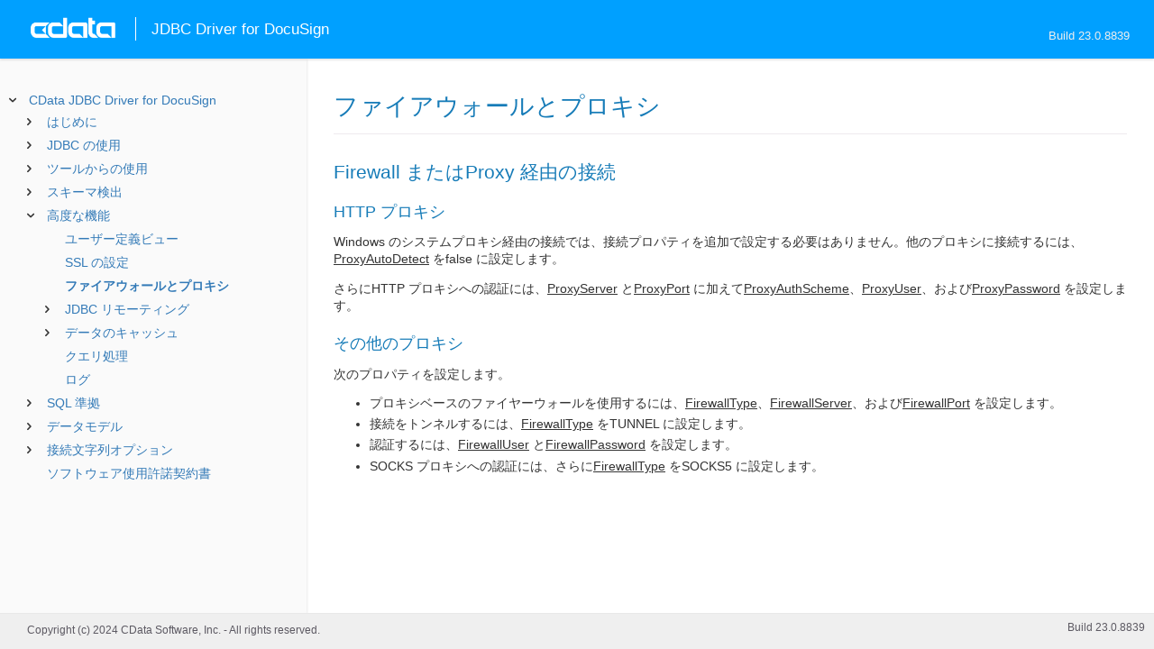

--- FILE ---
content_type: text/html
request_url: https://cdn.cdata.com/help/UCJ/jp/jdbc/_toc.htm
body_size: 2909
content:


































<!--if it works on the readme.htm file-->

        
        
    


<div id="whtoc" style="display:none;">

<!--  BEGIN TOC CONTENT -->
<UL >


  <LI class="expanded">
  <a href="default.htm">CData JDBC Driver for DocuSign</a>

  <UL>








  
    <LI>
      <a href="pg_startedintroj.htm">はじめに</a>





  <UL>




  
    <LI>
      <a href="pg_licensingjdbc.htm"> ライセンス</a>








  
    <LI>
      <a href="pg_connectionj.htm"> 接続の確立</a>








  
    <LI>
      <a href="pg_jdbcconnstring.htm"> JDBC URL の構築</a>








  
    <LI>
      <a href="pg_oauthcustomappcreate.htm"> カスタムOAuth アプリの作成</a>








  
    <LI>
      <a href="pg_finetuneaccess.htm"> データアクセスのファインチューニング</a>








  
    <LI>
      <a href="pg_changelog.htm"> 変更履歴</a>








  </UL>

  
    <LI>
      <a href="pg_usagej.htm">JDBC の使用</a>





  <UL>




  
    <LI>
      <a href="pg_jars.htm"> インストールされるファイル</a>








  
    <LI>
      <a href="pg_JDBCconnectcode.htm"> Code からの接続</a>








  
    <LI>
      <a href="pg_JDBCqueries.htm"> ステートメントの実行</a>








  
    <LI>
      <a href="pg_JDBCupdates.htm"> プリペアドステートメントの使用</a>








  
    <LI>
      <a href="pg_connectionpoolingjdbc.htm"> 接続プール</a>





  <UL>




  
    <LI>
      <a href="pg_jndipooling.htm"> JNDI</a>








  </UL>

  
    <LI>
      <a href="pg_storedprocedurej.htm"> ストアドプロシージャの呼び出し</a>








  </UL>

  
    <LI>
      <a href="pg_jdbctoolsintro.htm">ツールからの使用</a>





  <UL>




  
    <LI>
      <a href="pg_jdbcdbvisualizer.htm"> DbVisualizer</a>








  
    <LI>
      <a href="pg_jdbcdbeaver.htm"> DBeaver</a>








  
    <LI>
      <a href="pg_jdbcsquirrel.htm"> SQuirreL SQL</a>








  
    <LI>
      <a href="pg_jdbctableau.htm"> Tableau</a>








  </UL>

  
    <LI>
      <a href="pg_systemtablesintro.htm">スキーマ検出</a>





  <UL>




  
    <LI>
      <a href="pg_systemtablesj.htm"> テーブル</a>








  
    <LI>
      <a href="pg_systemcolumnsj.htm"> カラム</a>








  
    <LI>
      <a href="pg_spmetadataj.htm"> プロシージャ</a>








  
    <LI>
      <a href="pg_spmetadataparamj.htm"> プロシージャパラメータ</a>








  
    <LI>
      <a href="pg_primarykeysjdbc.htm"> 主キー</a>








  
    <LI>
      <a href="pg_connmetadatajava.htm"> 接続プロパティ</a>








  
    <LI>
      <a href="pg_resultsetmetadatajdbc.htm"> 結果セット</a>








  </UL>

  
    <LI>
      <a href="pg_advancedfeatures.htm">高度な機能</a>





  <UL>




  
    <LI>
      <a href="pg_userviews.htm"> ユーザー定義ビュー</a>








  
    <LI>
      <a href="pg_advancedssl.htm"> SSL の設定</a>








  
    <LI>
      <a href="pg_advancedproxy.htm"> ファイアウォールとプロキシ</a>








  
    <LI>
      <a href="pg_remotingintroj.htm"> JDBC リモーティング</a>





  <UL>




  
    <LI>
      <a href="pg_cli.htm"> CLI オプション</a>








  
    <LI>
      <a href="pg_conf.htm"> コンフィグファイル</a>








  </UL>

  
    <LI>
      <a href="pg_caching.htm"> データのキャッシュ</a>





  <UL>




  
    <LI>
      <a href="pg_workings.htm">キャッシュ接続の設定</a>








  
    <LI>
      <a href="pg_cachingMetadata.htm">メタデータのキャッシュ</a>








  
    <LI>
      <a href="pg_cacheAutomatically.htm">データの自動キャッシュ</a>








  
    <LI>
      <a href="pg_cacheExplicitly.htm">明示的なデータのキャッシュ</a>








  
    <LI>
      <a href="pg_cachedatatypemapping.htm">データ型マッピング</a>








  </UL>

  
    <LI>
      <a href="pg_advancedqueryproc.htm"> クエリ処理</a>








  
    <LI>
      <a href="pg_advancedlogging.htm"> ログ</a>








  </UL>

  
    <LI>
      <a href="pg_overview.htm">SQL 準拠</a>





  <UL>




  
    <LI>
      <a href="pg_sqlfunctions.htm"> SQL 関数</a>





  <UL>




  
    <LI>
      <a href="pg_sqlstringfunctions.htm"> 文字列関数</a>








  
    <LI>
      <a href="pg_sqlmathfunctions.htm"> 算術関数</a>








  
    <LI>
      <a href="pg_sqldatefunctions.htm"> 日付関数</a>








  
    <LI>
      <a href="pg_dateliteralfunctions.htm">日付リテラル関数</a>








  </UL>

  
    <LI>
      <a href="pg_select.htm">SELECT ステートメント</a>





  <UL>




  
    <LI>
      <a href="pg_sfagg.htm">集計関数</a>








  
    <LI>
      <a href="pg_sfjoin.htm">JOIN クエリ</a>








  
    <LI>
      <a href="pg_window.htm">Window 関数</a>








  
    <LI>
      <a href="pg_tablevaluedfunctions.htm">テーブル値関数</a>








  </UL>

  
    <LI>
      <a href="pg_insert.htm">INSERT ステートメント</a>








  
    <LI>
      <a href="pg_update.htm">UPDATE ステートメント</a>








  
    <LI>
      <a href="pg_delete.htm">DELETE ステートメント</a>








  
    <LI>
      <a href="pg_cache.htm">CACHE ステートメント</a>








  
    <LI>
      <a href="pg_exec.htm">EXECUTE ステートメント</a>








  
    <LI>
      <a href="pg_pivotunpivot.htm">PIVOT およびUNPIVOT</a>








  </UL>

  
    <LI>
      <a href="pg_datamodel.htm">データモデル</a>





  <UL>




  
    <LI>
      <a href="pg_allviews.htm"> ビュー</a>





  <UL>




  
    <LI>
      <a href="pg_table-accountbrands.htm">AccountBrands</a>








  
    <LI>
      <a href="pg_table-accountcustomfields.htm">AccountCustomFields</a>








  
    <LI>
      <a href="pg_table-accounts.htm">Accounts</a>








  
    <LI>
      <a href="pg_table-bulksendbatchstatus.htm">BulkSendBatchStatus</a>








  
    <LI>
      <a href="pg_table-cloudstorageproviders.htm">CloudStorageProviders</a>








  
    <LI>
      <a href="pg_table-customtabs.htm">CustomTabs</a>








  
    <LI>
      <a href="pg_table-documents.htm">Documents</a>








  
    <LI>
      <a href="pg_table-documenttabs.htm">DocumentTabs</a>








  
    <LI>
      <a href="pg_table-documentvisibility.htm">DocumentVisibility</a>








  
    <LI>
      <a href="pg_table-envelopeattachments.htm">EnvelopeAttachments</a>








  
    <LI>
      <a href="pg_table-envelopeconsumerdisclosures.htm">EnvelopeConsumerDisclosures</a>








  
    <LI>
      <a href="pg_table-envelopeformdata.htm">EnvelopeFormData</a>








  
    <LI>
      <a href="pg_table-envelopes.htm">Envelopes</a>








  
    <LI>
      <a href="pg_table-envelopetemplates.htm">EnvelopeTemplates</a>








  
    <LI>
      <a href="pg_table-folders.htm">Folders</a>








  
    <LI>
      <a href="pg_table-groupbrands.htm">GroupBrands</a>








  
    <LI>
      <a href="pg_table-groups.htm">Groups</a>








  
    <LI>
      <a href="pg_table-groupusers.htm">GroupUsers</a>








  
    <LI>
      <a href="pg_table-locks.htm">Locks</a>








  
    <LI>
      <a href="pg_table-powerforms.htm">PowerForms</a>








  
    <LI>
      <a href="pg_table-recipients.htm">Recipients</a>








  
    <LI>
      <a href="pg_table-recipienttabs.htm">RecipientTabs</a>








  
    <LI>
      <a href="pg_table-sendlistbulkcopies.htm">SendListBulkCopies</a>








  
    <LI>
      <a href="pg_table-sendlistrecipients.htm">SendListRecipients</a>








  
    <LI>
      <a href="pg_table-sendlists.htm">SendLists</a>








  
    <LI>
      <a href="pg_table-signinggroups.htm">SigningGroups</a>








  
    <LI>
      <a href="pg_table-signinggroupusers.htm">SigningGroupUsers</a>








  
    <LI>
      <a href="pg_table-templates.htm">Templates</a>








  
    <LI>
      <a href="pg_table-userinfo.htm">UserInfo</a>








  
    <LI>
      <a href="pg_table-users.htm">Users</a>








  
    <LI>
      <a href="pg_table-usersignatures.htm">UserSignatures</a>








  
    <LI>
      <a href="pg_table-workspaces.htm">Workspaces</a>








  </UL>

  
    <LI>
      <a href="pg_allsps.htm"> ストアドプロシージャ</a>





  <UL>




  
    <LI>
      <a href="pg_sp-downloaddocument.htm">DownloadDocument</a>








  
    <LI>
      <a href="pg_sp-getconsenturl.htm">GetConsentURL</a>








  
    <LI>
      <a href="pg_sp-getoauthaccesstoken.htm">GetOAuthAccessToken</a>








  
    <LI>
      <a href="pg_sp-getoauthauthorizationurl.htm">GetOAuthAuthorizationURL</a>








  
    <LI>
      <a href="pg_sp-moveenvelope.htm">MoveEnvelope</a>








  
    <LI>
      <a href="pg_sp-refreshoauthaccesstoken.htm">RefreshOAuthAccessToken</a>








  </UL>

  
    <LI>
      <a href="pg_allsystables.htm"> システムテーブル</a>





  <UL>




  
    <LI>
      <a href="pg_table-syscatalogs.htm">sys_catalogs</a>








  
    <LI>
      <a href="pg_table-sysschemas.htm">sys_schemas</a>








  
    <LI>
      <a href="pg_table-systables.htm">sys_tables</a>








  
    <LI>
      <a href="pg_table-systablecolumns.htm">sys_tablecolumns</a>








  
    <LI>
      <a href="pg_table-sysprocedures.htm">sys_procedures</a>








  
    <LI>
      <a href="pg_table-sysprocedureparameters.htm">sys_procedureparameters</a>








  
    <LI>
      <a href="pg_table-syskeycolumns.htm">sys_keycolumns</a>








  
    <LI>
      <a href="pg_table-foreignkeys.htm">sys_foreignkeys</a>








  
    <LI>
      <a href="pg_table-primarykeys.htm">sys_primarykeys</a>








  
    <LI>
      <a href="pg_table-sysindexes.htm">sys_indexes</a>








  
    <LI>
      <a href="pg_table-sysconnectionprops.htm">sys_connection_props</a>








  
    <LI>
      <a href="pg_table-syssqlinfo.htm">sys_sqlinfo</a>








  
    <LI>
      <a href="pg_table-sysidentity.htm">sys_identity</a>







  </UL>

  </UL>





  <LI>
    <a href="Connection.htm">接続文字列オプション</a>
  
  <UL>






<li>
<a href="RSBDocuSign_c_Authentication.htm">Authentication</a>
<UL>
		
<LI>

<a href="RSBDocuSign_p_AuthScheme.htm">AuthScheme</a>


</UL>




<li>
<a href="RSBDocuSign_c_OAuth.htm">OAuth</a>
<UL>
		
<LI>

<a href="RSBDocuSign_p_InitiateOAuth.htm">InitiateOAuth</a>



		
<LI>

<a href="RSBDocuSign_p_OAuthClientId.htm">OAuthClientId</a>



		
<LI>

<a href="RSBDocuSign_p_OAuthClientSecret.htm">OAuthClientSecret</a>



		
<LI>

<a href="RSBDocuSign_p_OAuthAccessToken.htm">OAuthAccessToken</a>



		
<LI>

<a href="RSBDocuSign_p_OAuthSettingsLocation.htm">OAuthSettingsLocation</a>



		
<LI>

<a href="RSBDocuSign_p_CallbackURL.htm">CallbackURL</a>



		
<LI>

<a href="RSBDocuSign_p_OAuthVerifier.htm">OAuthVerifier</a>



		
<LI>

<a href="RSBDocuSign_p_OAuthRefreshToken.htm">OAuthRefreshToken</a>



		
<LI>

<a href="RSBDocuSign_p_OAuthExpiresIn.htm">OAuthExpiresIn</a>



		
<LI>

<a href="RSBDocuSign_p_OAuthTokenTimestamp.htm">OAuthTokenTimestamp</a>


</UL>




<li>
<a href="RSBDocuSign_c_JWTOAuth.htm">JWT OAuth</a>
<UL>
		
<LI>

<a href="RSBDocuSign_p_OAuthJWTCert.htm">OAuthJWTCert</a>



		
<LI>

<a href="RSBDocuSign_p_OAuthJWTCertType.htm">OAuthJWTCertType</a>



		
<LI>

<a href="RSBDocuSign_p_OAuthJWTCertPassword.htm">OAuthJWTCertPassword</a>



		
<LI>

<a href="RSBDocuSign_p_OAuthJWTCertSubject.htm">OAuthJWTCertSubject</a>



		
<LI>

<a href="RSBDocuSign_p_OAuthJWTIssuer.htm">OAuthJWTIssuer</a>



		
<LI>

<a href="RSBDocuSign_p_OAuthJWTSubject.htm">OAuthJWTSubject</a>


</UL>




<li>
<a href="RSBDocuSign_c_SSL.htm">SSL</a>
<UL>
		
<LI>

<a href="RSBDocuSign_p_SSLServerCert.htm">SSLServerCert</a>


</UL>




<li>
<a href="RSBDocuSign_c_Firewall.htm">Firewall</a>
<UL>
		
<LI>

<a href="RSBDocuSign_p_FirewallType.htm">FirewallType</a>



		
<LI>

<a href="RSBDocuSign_p_FirewallServer.htm">FirewallServer</a>



		
<LI>

<a href="RSBDocuSign_p_FirewallPort.htm">FirewallPort</a>



		
<LI>

<a href="RSBDocuSign_p_FirewallUser.htm">FirewallUser</a>



		
<LI>

<a href="RSBDocuSign_p_FirewallPassword.htm">FirewallPassword</a>


</UL>




<li>
<a href="RSBDocuSign_c_Proxy.htm">Proxy</a>
<UL>
		
<LI>

<a href="RSBDocuSign_p_ProxyAutoDetect.htm">ProxyAutoDetect</a>



		
<LI>

<a href="RSBDocuSign_p_ProxyServer.htm">ProxyServer</a>



		
<LI>

<a href="RSBDocuSign_p_ProxyPort.htm">ProxyPort</a>



		
<LI>

<a href="RSBDocuSign_p_ProxyAuthScheme.htm">ProxyAuthScheme</a>



		
<LI>

<a href="RSBDocuSign_p_ProxyUser.htm">ProxyUser</a>



		
<LI>

<a href="RSBDocuSign_p_ProxyPassword.htm">ProxyPassword</a>



		
<LI>

<a href="RSBDocuSign_p_ProxySSLType.htm">ProxySSLType</a>



		
<LI>

<a href="RSBDocuSign_p_ProxyExceptions.htm">ProxyExceptions</a>


</UL>




<li>
<a href="RSBDocuSign_c_Logging.htm">Logging</a>
<UL>
		
<LI>

<a href="RSBDocuSign_p_Logfile.htm">Logfile</a>



		
<LI>

<a href="RSBDocuSign_p_Verbosity.htm">Verbosity</a>



		
<LI>

<a href="RSBDocuSign_p_LogModules.htm">LogModules</a>



		
<LI>

<a href="RSBDocuSign_p_MaxLogFileSize.htm">MaxLogFileSize</a>



		
<LI>

<a href="RSBDocuSign_p_MaxLogFileCount.htm">MaxLogFileCount</a>


</UL>




<li>
<a href="RSBDocuSign_c_Schema.htm">Schema</a>
<UL>
		
<LI>

<a href="RSBDocuSign_p_Location.htm">Location</a>



		
<LI>

<a href="RSBDocuSign_p_BrowsableSchemas.htm">BrowsableSchemas</a>



		
<LI>

<a href="RSBDocuSign_p_Tables.htm">Tables</a>



		
<LI>

<a href="RSBDocuSign_p_Views.htm">Views</a>


</UL>




<li>
<a href="RSBDocuSign_c_Caching.htm">Caching</a>
<UL>
		
<LI>

<a href="RSBDocuSign_p_AutoCache.htm">AutoCache</a>



		
<LI>

<a href="RSBDocuSign_p_CacheDriver.htm">CacheDriver</a>



		
<LI>

<a href="RSBDocuSign_p_CacheConnection.htm">CacheConnection</a>



		
<LI>

<a href="RSBDocuSign_p_CacheLocation.htm">CacheLocation</a>



		
<LI>

<a href="RSBDocuSign_p_CacheTolerance.htm">CacheTolerance</a>



		
<LI>

<a href="RSBDocuSign_p_Offline.htm">Offline</a>



		
<LI>

<a href="RSBDocuSign_p_CacheMetadata.htm">CacheMetadata</a>


</UL>




<li>
<a href="RSBDocuSign_c_Miscellaneous.htm">Miscellaneous</a>
<UL>
		
<LI>

<a href="RSBDocuSign_p_AccountId.htm">AccountId</a>



		
<LI>

<a href="RSBDocuSign_p_BatchSize.htm">BatchSize</a>



		
<LI>

<a href="RSBDocuSign_p_ConnectionLifeTime.htm">ConnectionLifeTime</a>



		
<LI>

<a href="RSBDocuSign_p_ConnectOnOpen.htm">ConnectOnOpen</a>



		
<LI>

<a href="RSBDocuSign_p_DirectoryRetrievalDepth.htm">DirectoryRetrievalDepth</a>



		
<LI>

<a href="RSBDocuSign_p_IncludeCustomFields.htm">IncludeCustomFields</a>



		
<LI>

<a href="RSBDocuSign_p_MaxRows.htm">MaxRows</a>



		
<LI>

<a href="RSBDocuSign_p_Other.htm">Other</a>



		
<LI>

<a href="RSBDocuSign_p_PoolIdleTimeout.htm">PoolIdleTimeout</a>



		
<LI>

<a href="RSBDocuSign_p_PoolMaxSize.htm">PoolMaxSize</a>



		
<LI>

<a href="RSBDocuSign_p_PoolMinSize.htm">PoolMinSize</a>



		
<LI>

<a href="RSBDocuSign_p_PoolWaitTime.htm">PoolWaitTime</a>



		
<LI>

<a href="RSBDocuSign_p_PseudoColumns.htm">PseudoColumns</a>



		
<LI>

<a href="RSBDocuSign_p_Readonly.htm">Readonly</a>



		
<LI>

<a href="RSBDocuSign_p_RTK.htm">RTK</a>



		
<LI>

<a href="RSBDocuSign_p_Timeout.htm">Timeout</a>



		
<LI>

<a href="RSBDocuSign_p_URL.htm">URL</a>



		
<LI>

<a href="RSBDocuSign_p_UseConnectionPooling.htm">UseConnectionPooling</a>



		
<LI>

<a href="RSBDocuSign_p_UserDefinedViews.htm">UserDefinedViews</a>



		
<LI>

<a href="RSBDocuSign_p_UseSandbox.htm">UseSandbox</a>


</UL>












	</UL>



  <LI>

    <a href="license.htm">ソフトウェア使用許諾契約書</a>




</UL>

<!-- END TOC CONTENT -->

</div>            

--- FILE ---
content_type: text/plain
request_url: https://c.6sc.co/?m=1
body_size: 2
content:
6suuid=062b3417e5a02f0045416f69c30100001e270400